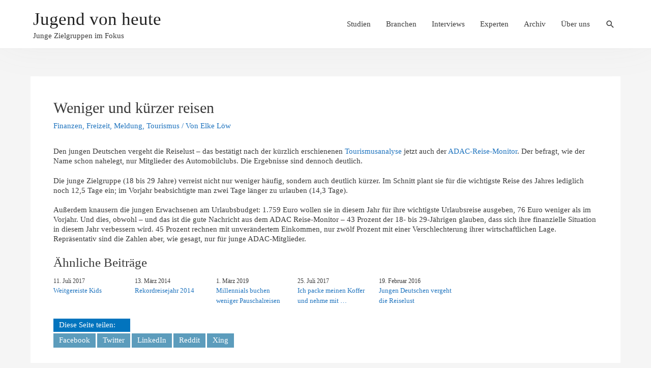

--- FILE ---
content_type: text/html; charset=UTF-8
request_url: http://jugendvonheute.de/weniger-und-kurzer-reisen-junge-zeilgruppe-spart-beim-urlaub/
body_size: 35407
content:
<!DOCTYPE html>
<html lang="de" prefix="og: http://ogp.me/ns#">
<head>
<meta charset="UTF-8">
<meta name="viewport" content="width=device-width, initial-scale=1">
<link rel="profile" href="https://gmpg.org/xfn/11">

<title>Weniger und kürzer reisen - Jugend von heute</title>

<!-- This site is optimized with the Yoast SEO plugin v9.5 - https://yoast.com/wordpress/plugins/seo/ -->
<meta name="description" content="Die junge Zielgruppe (18 bis 29 Jahre) verreist nicht nur weniger häufig, sondern auch deutlich kürzer, so die neue Studie ADAC-Reise-Monitor."/>
<link rel="canonical" href="http://jugendvonheute.de/weniger-und-kurzer-reisen-junge-zeilgruppe-spart-beim-urlaub/" />
<meta property="og:locale" content="de_DE" />
<meta property="og:type" content="article" />
<meta property="og:title" content="Weniger und kürzer reisen - Jugend von heute" />
<meta property="og:description" content="Die junge Zielgruppe (18 bis 29 Jahre) verreist nicht nur weniger häufig, sondern auch deutlich kürzer, so die neue Studie ADAC-Reise-Monitor." />
<meta property="og:url" content="http://jugendvonheute.de/weniger-und-kurzer-reisen-junge-zeilgruppe-spart-beim-urlaub/" />
<meta property="og:site_name" content="Jugend von heute" />
<meta property="article:tag" content="18- bis 29-Jährige" />
<meta property="article:tag" content="Freizeit" />
<meta property="article:tag" content="Reisen" />
<meta property="article:tag" content="Studie" />
<meta property="article:tag" content="Tourismus" />
<meta property="article:section" content="Finanzen" />
<meta property="article:published_time" content="2016-03-15T05:00:01+00:00" />
<meta property="article:modified_time" content="2016-04-17T19:58:06+00:00" />
<meta property="og:updated_time" content="2016-04-17T19:58:06+00:00" />
<meta property="og:image" content="http://jugendvonheute.de/wp-content/uploads/2016/01/jvh-logo-facebook-1200.png" />
<meta property="og:image:width" content="1200" />
<meta property="og:image:height" content="630" />
<meta name="twitter:card" content="summary" />
<meta name="twitter:description" content="Die junge Zielgruppe (18 bis 29 Jahre) verreist nicht nur weniger häufig, sondern auch deutlich kürzer, so die neue Studie ADAC-Reise-Monitor." />
<meta name="twitter:title" content="Weniger und kürzer reisen - Jugend von heute" />
<meta name="twitter:image" content="http://jugendvonheute.de/wp-content/uploads/2016/01/jvh-logo-facebook-1200.png" />
<meta name="twitter:creator" content="@jugendvonheute1" />
<script type='application/ld+json'>{"@context":"https://schema.org","@type":"Organization","url":"http://jugendvonheute.de/","sameAs":[],"@id":"http://jugendvonheute.de/#organization","name":"Jugend von heute","logo":"http://jugendvonheute.de/wp-content/uploads/2016/01/jvh-logo-facebook-1200.png"}</script>
<!-- / Yoast SEO plugin. -->

<link rel='dns-prefetch' href='//s.w.org' />
<link rel="alternate" type="application/rss+xml" title="Jugend von heute &raquo; Feed" href="http://jugendvonheute.de/feed/" />
<link rel="alternate" type="application/rss+xml" title="Jugend von heute &raquo; Kommentar-Feed" href="http://jugendvonheute.de/comments/feed/" />
<!-- This site uses the Google Analytics by MonsterInsights plugin v7.10.0 - Using Analytics tracking - https://www.monsterinsights.com/ -->
<script type="text/javascript" data-cfasync="false">
	var mi_version         = '7.10.0';
	var mi_track_user      = true;
	var mi_no_track_reason = '';
	
	var disableStr = 'ga-disable-UA-72515765-1';

	/* Function to detect opted out users */
	function __gaTrackerIsOptedOut() {
		return document.cookie.indexOf(disableStr + '=true') > -1;
	}

	/* Disable tracking if the opt-out cookie exists. */
	if ( __gaTrackerIsOptedOut() ) {
		window[disableStr] = true;
	}

	/* Opt-out function */
	function __gaTrackerOptout() {
	  document.cookie = disableStr + '=true; expires=Thu, 31 Dec 2099 23:59:59 UTC; path=/';
	  window[disableStr] = true;
	}
	
	if ( mi_track_user ) {
		(function(i,s,o,g,r,a,m){i['GoogleAnalyticsObject']=r;i[r]=i[r]||function(){
			(i[r].q=i[r].q||[]).push(arguments)},i[r].l=1*new Date();a=s.createElement(o),
			m=s.getElementsByTagName(o)[0];a.async=1;a.src=g;m.parentNode.insertBefore(a,m)
		})(window,document,'script','//www.google-analytics.com/analytics.js','__gaTracker');

		__gaTracker('create', 'UA-72515765-1', 'auto');
		__gaTracker('set', 'forceSSL', true);
		__gaTracker('send','pageview');
	} else {
		console.log( "" );
		(function() {
			/* https://developers.google.com/analytics/devguides/collection/analyticsjs/ */
			var noopfn = function() {
				return null;
			};
			var noopnullfn = function() {
				return null;
			};
			var Tracker = function() {
				return null;
			};
			var p = Tracker.prototype;
			p.get = noopfn;
			p.set = noopfn;
			p.send = noopfn;
			var __gaTracker = function() {
				var len = arguments.length;
				if ( len === 0 ) {
					return;
				}
				var f = arguments[len-1];
				if ( typeof f !== 'object' || f === null || typeof f.hitCallback !== 'function' ) {
					console.log( 'Not running function __gaTracker(' + arguments[0] + " ....) because you are not being tracked. " + mi_no_track_reason );
					return;
				}
				try {
					f.hitCallback();
				} catch (ex) {

				}
			};
			__gaTracker.create = function() {
				return new Tracker();
			};
			__gaTracker.getByName = noopnullfn;
			__gaTracker.getAll = function() {
				return [];
			};
			__gaTracker.remove = noopfn;
			window['__gaTracker'] = __gaTracker;
					})();
		}
</script>
<!-- / Google Analytics by MonsterInsights -->
		<script type="text/javascript">
			window._wpemojiSettings = {"baseUrl":"https:\/\/s.w.org\/images\/core\/emoji\/11\/72x72\/","ext":".png","svgUrl":"https:\/\/s.w.org\/images\/core\/emoji\/11\/svg\/","svgExt":".svg","source":{"concatemoji":"http:\/\/jugendvonheute.de\/wp-includes\/js\/wp-emoji-release.min.js?ver=4.9.26"}};
			!function(e,a,t){var n,r,o,i=a.createElement("canvas"),p=i.getContext&&i.getContext("2d");function s(e,t){var a=String.fromCharCode;p.clearRect(0,0,i.width,i.height),p.fillText(a.apply(this,e),0,0);e=i.toDataURL();return p.clearRect(0,0,i.width,i.height),p.fillText(a.apply(this,t),0,0),e===i.toDataURL()}function c(e){var t=a.createElement("script");t.src=e,t.defer=t.type="text/javascript",a.getElementsByTagName("head")[0].appendChild(t)}for(o=Array("flag","emoji"),t.supports={everything:!0,everythingExceptFlag:!0},r=0;r<o.length;r++)t.supports[o[r]]=function(e){if(!p||!p.fillText)return!1;switch(p.textBaseline="top",p.font="600 32px Arial",e){case"flag":return s([55356,56826,55356,56819],[55356,56826,8203,55356,56819])?!1:!s([55356,57332,56128,56423,56128,56418,56128,56421,56128,56430,56128,56423,56128,56447],[55356,57332,8203,56128,56423,8203,56128,56418,8203,56128,56421,8203,56128,56430,8203,56128,56423,8203,56128,56447]);case"emoji":return!s([55358,56760,9792,65039],[55358,56760,8203,9792,65039])}return!1}(o[r]),t.supports.everything=t.supports.everything&&t.supports[o[r]],"flag"!==o[r]&&(t.supports.everythingExceptFlag=t.supports.everythingExceptFlag&&t.supports[o[r]]);t.supports.everythingExceptFlag=t.supports.everythingExceptFlag&&!t.supports.flag,t.DOMReady=!1,t.readyCallback=function(){t.DOMReady=!0},t.supports.everything||(n=function(){t.readyCallback()},a.addEventListener?(a.addEventListener("DOMContentLoaded",n,!1),e.addEventListener("load",n,!1)):(e.attachEvent("onload",n),a.attachEvent("onreadystatechange",function(){"complete"===a.readyState&&t.readyCallback()})),(n=t.source||{}).concatemoji?c(n.concatemoji):n.wpemoji&&n.twemoji&&(c(n.twemoji),c(n.wpemoji)))}(window,document,window._wpemojiSettings);
		</script>
		<style type="text/css">
img.wp-smiley,
img.emoji {
	display: inline !important;
	border: none !important;
	box-shadow: none !important;
	height: 1em !important;
	width: 1em !important;
	margin: 0 .07em !important;
	vertical-align: -0.1em !important;
	background: none !important;
	padding: 0 !important;
}
</style>
<link rel='stylesheet' id='astra-theme-css-css'  href='http://jugendvonheute.de/wp-content/themes/astra/assets/css/minified/style.min.css?ver=1.6.1' type='text/css' media='all' />
<style id='astra-theme-css-inline-css' type='text/css'>
html{font-size:93.75%;}a,.page-title{color:#1e73be;}a:hover,a:focus{color:#1e73be;}body,button,input,select,textarea{font-family:-apple-system,BlinkMacSystemFont,Segoe UI,Roboto,Oxygen-Sans,Ubuntu,Cantarell,Helvetica Neue,sans-serif;font-weight:inherit;font-size:15px;font-size:1rem;line-height:1.33;}blockquote{border-color:rgba(30,115,190,0.05);}p,.entry-content p{margin-bottom:1.3em;}.site-title{font-size:35px;font-size:2.3333333333333rem;}.ast-archive-description .ast-archive-title{font-size:40px;font-size:2.6666666666667rem;}.site-header .site-description{font-size:15px;font-size:1rem;}.entry-title{font-size:30px;font-size:2rem;}.comment-reply-title{font-size:24px;font-size:1.6rem;}.ast-comment-list #cancel-comment-reply-link{font-size:15px;font-size:1rem;}h1,.entry-content h1{font-size:40px;font-size:2.6666666666667rem;}h2,.entry-content h2{font-size:30px;font-size:2rem;}h3,.entry-content h3{font-size:25px;font-size:1.6666666666667rem;}h4,.entry-content h4{font-size:20px;font-size:1.3333333333333rem;}h5,.entry-content h5{font-size:18px;font-size:1.2rem;}h6,.entry-content h6{font-size:15px;font-size:1rem;}.ast-single-post .entry-title,.page-title{font-size:30px;font-size:2rem;}#secondary,#secondary button,#secondary input,#secondary select,#secondary textarea{font-size:15px;font-size:1rem;}::selection{background-color:#1e73be;color:#ffffff;}body,h1,.entry-title a,.entry-content h1,h2,.entry-content h2,h3,.entry-content h3,h4,.entry-content h4,h5,.entry-content h5,h6,.entry-content h6{color:#3a3a3a;}.tagcloud a:hover,.tagcloud a:focus,.tagcloud a.current-item{color:#ffffff;border-color:#1e73be;background-color:#1e73be;}.main-header-menu a,.ast-header-custom-item a{color:#3a3a3a;}.main-header-menu li:hover > a,.main-header-menu li:hover > .ast-menu-toggle,.main-header-menu .ast-masthead-custom-menu-items a:hover,.main-header-menu li.focus > a,.main-header-menu li.focus > .ast-menu-toggle,.main-header-menu .current-menu-item > a,.main-header-menu .current-menu-ancestor > a,.main-header-menu .current_page_item > a,.main-header-menu .current-menu-item > .ast-menu-toggle,.main-header-menu .current-menu-ancestor > .ast-menu-toggle,.main-header-menu .current_page_item > .ast-menu-toggle{color:#1e73be;}input:focus,input[type="text"]:focus,input[type="email"]:focus,input[type="url"]:focus,input[type="password"]:focus,input[type="reset"]:focus,input[type="search"]:focus,textarea:focus{border-color:#1e73be;}input[type="radio"]:checked,input[type=reset],input[type="checkbox"]:checked,input[type="checkbox"]:hover:checked,input[type="checkbox"]:focus:checked,input[type=range]::-webkit-slider-thumb{border-color:#1e73be;background-color:#1e73be;box-shadow:none;}.site-footer a:hover + .post-count,.site-footer a:focus + .post-count{background:#1e73be;border-color:#1e73be;}.ast-comment-meta{line-height:1.666666667;font-size:12px;font-size:0.8rem;}.single .nav-links .nav-previous,.single .nav-links .nav-next,.single .ast-author-details .author-title,.ast-comment-meta{color:#1e73be;}.menu-toggle,button,.ast-button,.button,input#submit,input[type="button"],input[type="submit"],input[type="reset"]{border-radius:40px;padding:10px 10px;color:#ffffff;border-color:#2e73be;background-color:#2e73be;}button:focus,.menu-toggle:hover,button:hover,.ast-button:hover,.button:hover,input[type=reset]:hover,input[type=reset]:focus,input#submit:hover,input#submit:focus,input[type="button"]:hover,input[type="button"]:focus,input[type="submit"]:hover,input[type="submit"]:focus{color:#ffffff;border-color:#000000;background-color:#000000;}.entry-meta,.entry-meta *{line-height:1.45;color:#1e73be;}.entry-meta a:hover,.entry-meta a:hover *,.entry-meta a:focus,.entry-meta a:focus *{color:#1e73be;}blockquote,blockquote a{color:#000000;}.ast-404-layout-1 .ast-404-text{font-size:200px;font-size:13.333333333333rem;}.widget-title{font-size:21px;font-size:1.4rem;color:#3a3a3a;}#cat option,.secondary .calendar_wrap thead a,.secondary .calendar_wrap thead a:visited{color:#1e73be;}.secondary .calendar_wrap #today,.ast-progress-val span{background:#1e73be;}.secondary a:hover + .post-count,.secondary a:focus + .post-count{background:#1e73be;border-color:#1e73be;}.calendar_wrap #today > a{color:#ffffff;}.ast-pagination a,.page-links .page-link,.single .post-navigation a{color:#1e73be;}.ast-pagination a:hover,.ast-pagination a:focus,.ast-pagination > span:hover:not(.dots),.ast-pagination > span.current,.page-links > .page-link,.page-links .page-link:hover,.post-navigation a:hover{color:#1e73be;}.ast-header-break-point .ast-mobile-menu-buttons-minimal.menu-toggle{background:transparent;color:#2e73be;}.ast-header-break-point .ast-mobile-menu-buttons-outline.menu-toggle{background:transparent;border:1px solid #2e73be;color:#2e73be;}.ast-header-break-point .ast-mobile-menu-buttons-fill.menu-toggle{background:#2e73be;}@media (min-width:545px){.ast-page-builder-template .comments-area,.single.ast-page-builder-template .entry-header,.single.ast-page-builder-template .post-navigation{max-width:1280px;margin-left:auto;margin-right:auto;}}@media (max-width:768px){.ast-archive-description .ast-archive-title{font-size:40px;}.entry-title{font-size:30px;}h1,.entry-content h1{font-size:30px;}h2,.entry-content h2{font-size:25px;}h3,.entry-content h3{font-size:20px;}.ast-single-post .entry-title,.page-title{font-size:30px;}}@media (max-width:544px){.ast-archive-description .ast-archive-title{font-size:40px;}.entry-title{font-size:30px;}h1,.entry-content h1{font-size:30px;}h2,.entry-content h2{font-size:25px;}h3,.entry-content h3{font-size:20px;}.ast-single-post .entry-title,.page-title{font-size:30px;}}@media (max-width:768px){html{font-size:85.5%;}}@media (max-width:544px){html{font-size:85.5%;}}@media (min-width:769px){.ast-container{max-width:1280px;}}@font-face {font-family: "Astra";src: url( http://jugendvonheute.de/wp-content/themes/astra/assets/fonts/astra.woff) format("woff"),url( http://jugendvonheute.de/wp-content/themes/astra/assets/fonts/astra.ttf) format("truetype"),url( http://jugendvonheute.de/wp-content/themes/astra/assets/fonts/astra.svg#astra) format("svg");font-weight: normal;font-style: normal;}@media (max-width:921px) {.main-header-bar .main-header-bar-navigation{display:none;}}@media (min-width:769px){.single-post .site-content > .ast-container{max-width:1200px;}}.ast-desktop .main-header-menu.submenu-with-border .sub-menu,.ast-desktop .main-header-menu.submenu-with-border .children,.ast-desktop .main-header-menu.submenu-with-border .astra-full-megamenu-wrapper{border-color:#1e73be;}.ast-desktop .main-header-menu.submenu-with-border .sub-menu,.ast-desktop .main-header-menu.submenu-with-border .children{border-top-width:2px;border-right-width:0px;border-left-width:0px;border-bottom-width:0px;border-style:solid;}.ast-desktop .main-header-menu.submenu-with-border .sub-menu .sub-menu,.ast-desktop .main-header-menu.submenu-with-border .children .children{top:-2px;}.ast-desktop .main-header-menu.submenu-with-border .sub-menu a,.ast-desktop .main-header-menu.submenu-with-border .children a{border-bottom-width:1px;border-style:solid;border-color:#eaeaea;}@media (min-width:769px){.main-header-menu .sub-menu li.ast-left-align-sub-menu:hover > ul,.main-header-menu .sub-menu li.ast-left-align-sub-menu.focus > ul{margin-left:-0px;}}.ast-small-footer{border-top-style:solid;border-top-width:1px;border-top-color:#7a7a7a;}@media (max-width:920px){.ast-404-layout-1 .ast-404-text{font-size:100px;font-size:6.6666666666667rem;}}
.ast-header-break-point .site-header{border-bottom-width:1px;}@media (min-width:769px){.main-header-bar{border-bottom-width:1px;}}.main-header-menu .menu-item, .main-header-bar .ast-masthead-custom-menu-items{-js-display:flex;display:flex;-webkit-box-pack:center;-webkit-justify-content:center;-moz-box-pack:center;-ms-flex-pack:center;justify-content:center;-webkit-box-orient:vertical;-webkit-box-direction:normal;-webkit-flex-direction:column;-moz-box-orient:vertical;-moz-box-direction:normal;-ms-flex-direction:column;flex-direction:column;}.main-header-menu > .menu-item > a{height:100%;-webkit-box-align:center;-webkit-align-items:center;-moz-box-align:center;-ms-flex-align:center;align-items:center;-js-display:flex;display:flex;}
</style>
<link rel='stylesheet' id='astra-menu-animation-css'  href='http://jugendvonheute.de/wp-content/themes/astra/assets/css/minified/menu-animation.min.css?ver=1.6.1' type='text/css' media='all' />
<link rel='stylesheet' id='tablepress-columnfilterwidgets-css-css'  href='http://jugendvonheute.de/wp-content/plugins/tablepress-datatables-column-filter-widgets/css/ColumnFilterWidgets.min.css?ver=1.2' type='text/css' media='all' />
<link rel='stylesheet' id='astra-child-theme-css-css'  href='http://jugendvonheute.de/wp-content/themes/astra-child-theme/style.css?ver=1.0.1' type='text/css' media='all' />
<link rel='stylesheet' id='newsletter-css'  href='http://jugendvonheute.de/wp-content/plugins/newsletter/style.css?ver=5.6.7' type='text/css' media='all' />
<link rel='stylesheet' id='tablepress-default-css'  href='http://jugendvonheute.de/wp-content/tablepress-combined.min.css?ver=12' type='text/css' media='all' />
<link rel='stylesheet' id='fusion-dynamic-css-css'  href='http://jugendvonheute.de/wp-content/uploads/fusion-styles/b0f0daf9a884c973f909ee7ad61442cb.min.css?ver=4.9.26' type='text/css' media='all' />
<!--[if IE]>
<script type='text/javascript' src='http://jugendvonheute.de/wp-content/themes/astra/assets/js/minified/flexibility.min.js?ver=1.6.1'></script>
<script type='text/javascript'>
flexibility(document.documentElement);
</script>
<![endif]-->
<script type='text/javascript'>
/* <![CDATA[ */
var monsterinsights_frontend = {"js_events_tracking":"true","download_extensions":"doc,pdf,ppt,zip,xls,docx,pptx,xlsx","inbound_paths":"[]","home_url":"http:\/\/jugendvonheute.de","hash_tracking":"false"};
/* ]]> */
</script>
<script type='text/javascript' src='http://jugendvonheute.de/wp-content/plugins/google-analytics-for-wordpress/assets/js/frontend.min.js?ver=7.10.0'></script>
<script type='text/javascript' src='http://jugendvonheute.de/wp-includes/js/jquery/jquery.js?ver=1.12.4'></script>
<script type='text/javascript' src='http://jugendvonheute.de/wp-includes/js/jquery/jquery-migrate.min.js?ver=1.4.1'></script>
<link rel='https://api.w.org/' href='http://jugendvonheute.de/wp-json/' />
<link rel="EditURI" type="application/rsd+xml" title="RSD" href="http://jugendvonheute.de/xmlrpc.php?rsd" />
<link rel="wlwmanifest" type="application/wlwmanifest+xml" href="http://jugendvonheute.de/wp-includes/wlwmanifest.xml" /> 
<meta name="generator" content="WordPress 4.9.26" />
<link rel='shortlink' href='http://jugendvonheute.de/?p=3921' />
<link rel="alternate" type="application/json+oembed" href="http://jugendvonheute.de/wp-json/oembed/1.0/embed?url=http%3A%2F%2Fjugendvonheute.de%2Fweniger-und-kurzer-reisen-junge-zeilgruppe-spart-beim-urlaub%2F" />
<link rel="alternate" type="text/xml+oembed" href="http://jugendvonheute.de/wp-json/oembed/1.0/embed?url=http%3A%2F%2Fjugendvonheute.de%2Fweniger-und-kurzer-reisen-junge-zeilgruppe-spart-beim-urlaub%2F&#038;format=xml" />
<script type="text/javascript">
	window._wp_rp_static_base_url = 'https://wprp.zemanta.com/static/';
	window._wp_rp_wp_ajax_url = "http://jugendvonheute.de/wp-admin/admin-ajax.php";
	window._wp_rp_plugin_version = '3.6.4';
	window._wp_rp_post_id = '3921';
	window._wp_rp_num_rel_posts = '5';
	window._wp_rp_thumbnails = false;
	window._wp_rp_post_title = 'Weniger+und+k%C3%BCrzer+reisen';
	window._wp_rp_post_tags = ['freizeit', 'tourismus', 'reisen', '18-+bis+29-j%C3%A4hrige', 'studie', 'tourismus', 'freizeit', 'meldung', 'finanzen', 'mit', 'fr', 'bi', 'und', 'plant', 'de', 'au', '18', 'euro', 'da', 'al', 'der', 'den', 'jung', 'die'];
	window._wp_rp_promoted_content = true;
</script>
<link rel="stylesheet" href="http://jugendvonheute.de/wp-content/plugins/wordpress-23-related-posts-plugin/static/themes/vertical.css?version=3.6.4" />
		</head>

<body itemtype='https://schema.org/Blog' itemscope='itemscope' class="post-template-default single single-post postid-3921 single-format-standard do-etfw ast-desktop ast-separate-container ast-two-container ast-no-sidebar astra-1.6.1 ast-header-custom-item-inside group-blog ast-blog-single-style-1 ast-single-post ast-inherit-site-logo-transparent fusion-image-hovers ast-normal-title-enabled">

<div id="page" class="hfeed site">
	<a class="skip-link screen-reader-text" href="#content">Zum Inhalt springen</a>

	
	
		<header itemtype="https://schema.org/WPHeader" itemscope="itemscope" id="masthead" class="site-header ast-primary-submenu-animation-slide-down header-main-layout-1 ast-primary-menu-enabled ast-hide-custom-menu-mobile ast-menu-toggle-icon ast-mobile-header-inline" role="banner">

			
			
<div class="main-header-bar-wrap">
	<div class="main-header-bar">
				<div class="ast-container">

			<div class="ast-flex main-header-container">
				
		<div class="site-branding">
			<div class="ast-site-identity" itemscope="itemscope" itemtype="https://schema.org/Organization">
				<div class="ast-site-title-wrap">
							<span class="site-title" itemprop="name">
					<a href="http://jugendvonheute.de/" rel="home" itemprop="url" >
						Jugend von heute
					</a>
				</span>
							<p class="site-description" itemprop="description">
					Junge Zielgruppen im Fokus
				</p>
						</div>			</div>
		</div>

		<!-- .site-branding -->
				<div class="ast-mobile-menu-buttons">

			
					<div class="ast-button-wrap">
			<button type="button" class="menu-toggle main-header-menu-toggle  ast-mobile-menu-buttons-minimal " rel="main-menu" aria-controls='primary-menu' aria-expanded='false'>
				<span class="screen-reader-text">Hauptmenü</span>
				<span class="menu-toggle-icon"></span>
							</button>
		</div>
			
			
		</div>
			<div class="ast-main-header-bar-alignment"><div class="main-header-bar-navigation"><nav itemtype="https://schema.org/SiteNavigationElement" itemscope="itemscope" id="site-navigation" class="ast-flex-grow-1" role="navigation" aria-label="Site Navigation"><div class="main-navigation"><ul id="primary-menu" class="main-header-menu ast-nav-menu ast-flex ast-justify-content-flex-end  submenu-with-border astra-menu-animation-slide-down "><li id="menu-item-2321" class="menu-item menu-item-type-post_type menu-item-object-page menu-item-2321"><a href="http://jugendvonheute.de/der-studienfuehrer-junge-zielgruppen-von-jugend-von-heute-umfasst-mehr-als-150-studien-die-sich-gezielt-nach-themen-durchsuchen-lassen/">Studien</a></li>
<li id="menu-item-2322" class="menu-item menu-item-type-post_type menu-item-object-page menu-item-2322"><a href="http://jugendvonheute.de/mit-der-branchensuche-koennen-alle-meldungen-interviews-rankings-zur-jungen-zielruppe-nach-branchen-sortiert-werden-von-automobil-bis-suesswaren/">Branchen</a></li>
<li id="menu-item-2319" class="menu-item menu-item-type-post_type menu-item-object-page menu-item-2319"><a href="http://jugendvonheute.de/hier-finden-sie-interviews-mit-experten-marketingleitern-start-up-chefs-die-sich-mit-millennials-und-anderen-jungen-zielgruppen-beschaeftigen/">Interviews</a></li>
<li id="menu-item-3829" class="menu-item menu-item-type-post_type menu-item-object-page menu-item-3829"><a href="http://jugendvonheute.de/expertenbeitraege-ueber-junge-zielgruppen/">Experten</a></li>
<li id="menu-item-2323" class="menu-item menu-item-type-post_type menu-item-object-page current_page_parent menu-item-2323"><a href="http://jugendvonheute.de/alle-informationen-ueber-junge-zielgruppen-millennials-generation-x-generation-y-kinder-und-jugendliche/">Archiv</a></li>
<li id="menu-item-2409" class="menu-item menu-item-type-post_type menu-item-object-page menu-item-2409"><a href="http://jugendvonheute.de/wir-ueber-uns-der-informatiosservce-ueber-junge-zielgruppen-von-elke-loew-loew-komm/">Über uns</a></li>
			<li class="ast-masthead-custom-menu-items search-custom-menu-item">
						<div class="ast-search-menu-icon slide-search" id="ast-search-form">
			<div class="ast-search-icon">
				<a class="slide-search astra-search-icon" href="#">
					<span class="screen-reader-text">Suche</span>
				</a>
			</div>
			<form role="search" method="get" class="search-form" action="http://jugendvonheute.de/">
			<label>
				<span class="screen-reader-text">Suchen nach:</span>
				<input type="search" class="search-field" placeholder="Suchen &hellip;" value="" name="s" />
			</label>
			<button type="submit" class="search-submit" value="Suche"><i class="astra-search-icon"></i></button>
		</form>		</div>
					</li>
			</ul></div></nav></div></div>			</div><!-- Main Header Container -->
		</div><!-- ast-row -->
			</div> <!-- Main Header Bar -->
</div> <!-- Main Header Bar Wrap -->

			
		</header><!-- #masthead -->
		
	
	
	<div id="content" class="site-content">

		<div class="ast-container">

		

	<div id="primary" class="content-area primary">

		
					<main id="main" class="site-main" role="main">

				
					
					

<article itemtype="https://schema.org/CreativeWork" itemscope="itemscope" id="post-3921" class="post-3921 post type-post status-publish format-standard hentry category-finanzen category-freizeit category-meldung category-tourismus tag-18-bis-29-jaehrige tag-freizeit tag-reisen tag-studie tag-tourismus ast-article-single">

	
	
<div class="ast-post-format- ast-no-thumb single-layout-1">

	
	<header class="entry-header ast-no-thumbnail">

		
				<div class="ast-single-post-order">
			<h1 class="entry-title" itemprop="headline">Weniger und kürzer reisen</h1><div class="entry-meta"><span class="cat-links"><a href="http://jugendvonheute.de/category/finanzen/" rel="category tag">Finanzen</a>, <a href="http://jugendvonheute.de/category/freizeit/" rel="category tag">Freizeit</a>, <a href="http://jugendvonheute.de/category/meldung/" rel="category tag">Meldung</a>, <a href="http://jugendvonheute.de/category/tourismus/" rel="category tag">Tourismus</a></span> / Von 
		<span class="posted-by vcard author" itemtype="https://schema.org/Person" itemscope="itemscope" itemprop="author">
						<a class="url fn n" title="Alle Beiträge von Elke Löw ansehen" 
				href="http://jugendvonheute.de/author/elkeloew/" rel="author" itemprop="url">
				<span class="author-name" itemprop="name">Elke Löw</span>
			</a>
		</span>

		</div>		</div>
		
		
	</header><!-- .entry-header -->

	
	<div class="entry-content clear" itemprop="text">

		
		<p>Den jungen Deutschen vergeht die Reiselust – das bestätigt nach der kürzlich erschienenen <a href="http://jugendvonheute.de/jungen-deutschen-vergeht-die-reiselust-so-die-tourismusanalyse-2016-der-bat-stiftung-fuer-zukunftsfragen/" target="_blank">Tourismusanalyse</a> jetzt auch der <a href="https://media.adac.de/fileadmin/user_upload/Studien/Downloads/ADAC_Reisemonitor_2016.pdf" target="_blank">ADAC-Reise-Monitor</a>. Der befragt, wie der Name schon nahelegt, nur Mitglieder des Automobilclubs. Die Ergebnisse sind dennoch deutlich.</p>
<p><span id="more-3921"></span></p>
<p>Die junge Zielgruppe (18 bis 29 Jahre) verreist nicht nur weniger häufig, sondern auch deutlich kürzer. Im Schnitt plant sie für die wichtigste Reise des Jahres lediglich noch 12,5 Tage ein; im Vorjahr beabsichtigte man zwei Tage länger zu urlauben (14,3 Tage).</p>
<p>Außerdem knausern die jungen Erwachsenen am Urlaubsbudget: 1.759 Euro wollen sie in diesem Jahr für ihre wichtigste Urlaubsreise ausgeben, 76 Euro weniger als im Vorjahr. Und dies, obwohl – und das ist die gute Nachricht aus dem ADAC Reise-Monitor – 43 Prozent der 18- bis 29-Jährigen glauben, dass sich ihre finanzielle Situation in diesem Jahr verbessern wird. 45 Prozent rechnen mit unverändertem Einkommen, nur zwölf Prozent mit einer Verschlechterung ihrer wirtschaftlichen Lage. Repräsentativ sind die Zahlen aber, wie gesagt, nur für junge ADAC-Mitglieder.</p>

<div class="wp_rp_wrap  wp_rp_vertical" id="wp_rp_first"><div class="wp_rp_content"><h3 class="related_post_title">Ähnliche Beiträge</h3><ul class="related_post wp_rp"><li data-position="0" data-poid="in-5170" data-post-type="none" ><small class="wp_rp_publish_date">11. Juli 2017</small> <a href="http://jugendvonheute.de/weitgereiste-kids-umfrage-zu-auslandsreisen-junger-zielgruppen/" class="wp_rp_title">Weitgereiste Kids</a></li><li data-position="1" data-poid="in-1107" data-post-type="none" ><small class="wp_rp_publish_date">13. März 2014</small> <a href="http://jugendvonheute.de/rekordreisejahr-2014-junge-urlauber-sparen-nicht/" class="wp_rp_title">Rekordreisejahr 2014</a></li><li data-position="2" data-poid="in-6635" data-post-type="none" ><small class="wp_rp_publish_date">1. März 2019</small> <a href="http://jugendvonheute.de/millennials-buchen-weniger-pauschalreisen-als-aeltere-so-eine-yougov-studie/" class="wp_rp_title">Millennials buchen weniger Pauschalreisen</a></li><li data-position="3" data-poid="in-5226" data-post-type="none" ><small class="wp_rp_publish_date">25. Juli 2017</small> <a href="http://jugendvonheute.de/junge-zielgruppe-packt-anders-umfrage-zum-thema-reisegepaeck-von-ipsos/" class="wp_rp_title">Ich packe meinen Koffer und nehme mit &#8230;</a></li><li data-position="4" data-poid="in-3860" data-post-type="none" ><small class="wp_rp_publish_date">19. Februar 2016</small> <a href="http://jugendvonheute.de/jungen-deutschen-vergeht-die-reiselust-so-die-tourismusanalyse-2016-der-bat-stiftung-fuer-zukunftsfragen/" class="wp_rp_title">Jungen Deutschen vergeht die Reiselust</a></li></ul></div></div>
<div id='social-share-wrapper'><h6 class='share-on'>Diese Seite teilen: </h6><div class='facebook'><a target='_blank' href='http://www.facebook.com/sharer.php?u=http://jugendvonheute.de/weniger-und-kurzer-reisen-junge-zeilgruppe-spart-beim-urlaub/'>Facebook</a></div><div class='twitter'><a target='_blank' href='https://twitter.com/share?url=http://jugendvonheute.de/weniger-und-kurzer-reisen-junge-zeilgruppe-spart-beim-urlaub/'>Twitter</a></div><div class='linkedin'><a target='_blank' href='http://www.linkedin.com/shareArticle?url=http://jugendvonheute.de/weniger-und-kurzer-reisen-junge-zeilgruppe-spart-beim-urlaub/'>LinkedIn</a></div><div class='reddit'><a target='_blank' href='http://reddit.com/submit?url=http://jugendvonheute.de/weniger-und-kurzer-reisen-junge-zeilgruppe-spart-beim-urlaub/'>Reddit</a></div><div class='xing'><a target='_blank' href='https://www.xing.com/spi/shares/new?url=http://jugendvonheute.de/weniger-und-kurzer-reisen-junge-zeilgruppe-spart-beim-urlaub/'>Xing</a></div><div class='clear'></div></div>
		
		
			</div><!-- .entry-content .clear -->
</div>

	
</article><!-- #post-## -->


	<nav class="navigation post-navigation" role="navigation">
		<h2 class="screen-reader-text">Beitrags-Navigation</h2>
		<div class="nav-links"><div class="nav-previous"><a href="http://jugendvonheute.de/noch-wenig-mobile-bewerbungen-neue-studie/" rel="prev"><span class="ast-left-arrow">&larr;</span> Vorherige(r) Beitrag</a></div><div class="nav-next"><a href="http://jugendvonheute.de/gesundheit-der-teenager-neue-hbsc-studie-weniger-qualm-mehr-kalorien/" rel="next">Nächste(r) Beitrag <span class="ast-right-arrow">&rarr;</span></a></div></div>
	</nav>
					
					
				
			</main><!-- #main -->
			
		
	</div><!-- #primary -->


			
			</div> <!-- ast-container -->

		</div><!-- #content -->

		
		
		
		<footer itemtype="https://schema.org/WPFooter" itemscope="itemscope" id="colophon" class="site-footer" role="contentinfo">

			
			
<div class="ast-small-footer footer-sml-layout-2">
	<div class="ast-footer-overlay">
		<div class="ast-container">
			<div class="ast-small-footer-wrap" >
					<div class="ast-row ast-flex">

											<div class="ast-small-footer-section ast-small-footer-section-1 ast-small-footer-section-equally ast-col-md-6 ast-col-xs-12" >
							<a href="impressum-des-infoservices-von-loew-komm-verantwortlichkeiten-haftungsausschluss">Impressum | Datenschutzerklärung</a>						</div>
				
											<div class="ast-small-footer-section ast-small-footer-section-2 ast-small-footer-section-equally ast-col-md-6 ast-col-xs-12" >
							© 2025 <span class="ast-footer-site-title">Jugend von heute</span>						</div>
				
					</div> <!-- .ast-row.ast-flex -->
			</div><!-- .ast-small-footer-wrap -->
		</div><!-- .ast-container -->
	</div><!-- .ast-footer-overlay -->
</div><!-- .ast-small-footer-->

			
		</footer><!-- #colophon -->
		
		
	</div><!-- #page -->

	
					<script type="text/javascript">
				jQuery( document ).ready( function() {
					var ajaxurl = 'http://jugendvonheute.de/wp-admin/admin-ajax.php';
					if ( 0 < jQuery( '.fusion-login-nonce' ).length ) {
						jQuery.get( ajaxurl, { 'action': 'fusion_login_nonce' }, function( response ) {
							jQuery( '.fusion-login-nonce' ).html( response );
						});
					}
				});
				</script>
				<script type='text/javascript'>
/* <![CDATA[ */
var astra = {"break_point":"921","isRtl":""};
/* ]]> */
</script>
<script type='text/javascript' src='http://jugendvonheute.de/wp-content/themes/astra/assets/js/minified/style.min.js?ver=1.6.1'></script>
<!--[if IE 9]>
<script type='text/javascript' src='http://jugendvonheute.de/wp-content/plugins/fusion-builder/inc/lib/assets/min/js/general/fusion-ie9.js?ver=1'></script>
<![endif]-->
<script type='text/javascript' src='http://jugendvonheute.de/wp-content/plugins/easy-twitter-feed-widget/js/twitter-widgets.js?ver=1.0'></script>
<script type='text/javascript'>
/* <![CDATA[ */
var newsletter = {"messages":{"email_error":"Diese E-Mail-Adresse hat ein ung\u00fcltiges Format","name_error":"The name is not correct","surname_error":"The last name is not correct","profile_error":"","privacy_error":"You must accept the privacy statement"},"profile_max":"20"};
/* ]]> */
</script>
<script type='text/javascript' src='http://jugendvonheute.de/wp-content/plugins/newsletter/subscription/validate.js?ver=5.6.7'></script>
<script type='text/javascript' src='http://jugendvonheute.de/wp-content/uploads/fusion-scripts/2515dd3d74734388b208728ad7f129a9.min.js'></script>
<script type='text/javascript' src='http://jugendvonheute.de/wp-includes/js/wp-embed.min.js?ver=4.9.26'></script>

	</body>
</html>


--- FILE ---
content_type: text/css
request_url: http://jugendvonheute.de/wp-content/themes/astra-child-theme/style.css?ver=1.0.1
body_size: 5337
content:
/*
 Theme Name:	astra-child-theme
 Theme URI:	http://jugendvonheute.de/
 Description:	Jugendvonheute bietet News, Interviews und neue Studien rund um Jugendliche und junge Zielgruppen. Für alle, die wissen wollen, wie Millennials & Co ticken.
 Author:        Elke Löw
 Author URI:	http://jugendvonheute.de/
 Template:	astra
 Version:       1.0.0
 License:       GNU General Public License v2 or later
 License URI:   http://www.gnu.org/licenses/gpl-2.0.html
*/


/*-----LAYOUT-----*/

html, body, p { font-family: "Lucida Sans Unicode"; font-style: normal; font-variant: normal; font-weight: 300; }
h1, h2, h3, h4, h5, h6, a, p, .entry-title 
{ font-style: normal; font-variant: normal; font-weight: normal !important; line-height: 1.33 !important; }
p { letter-spacing: 0px; }

#masthead { position: fixed; width: 100%; padding: 0px auto 0px auto; top: 0; 
-webkit-box-shadow: 0px -20px 90px #e9e9e9; -moz-box-shadow: 0px -20px 90px #e9e9e9; box-shadow: 0px -20px 90px #e9e9e9; }
.main-header-bar .ast-container { max-width: 1210px; padding-left: 30px; }
@media screen and (max-width:980px) { .site-title { font-size: 28px; } }
.menu-toggle-icon::before { line-height: 0.7; font-size: 40px !important; }

.search-field { padding: 6px 10px 6px 10px !important; }

.ast-separate-container { margin-top: 6.0em; } 

b, strong { font-weight: 700; letter-spacing: -0.3px; color: #0274be !important; }

.button-default, .button-custom { background-color: #0274be !important; border-radius: 0px; }
.button-default a, .button-custom a, .fusion-button-text, .fusion-button span { font-weight: 700; }

#social-share-wrapper {  } 
.share-on { margin: 10px 0 0 0 !important; padding: 3px 8px 4px 11px; max-width: 151px; color: #fff !important; background-color: #0274be; clear: none;  }
#social-share-wrapper a 
{ margin: 3px 3px 0 0; padding: 4px 11px 5px 11px; float: left; color: #fff; background-color: #5c9cbc; }
#social-share-wrapper a:hover { color: #fff; background-color: #000 !important; }

/*-----BLOG-----*/

.single-post .ast-article-single { padding: 2.8em 2.7em 2.0em 3.0em; }
.post-thumb { max-height: 500px; overflow-y: hidden; }
.post-thumb img { max-height: 600px; width:auto; }
.ast-article-single .fusion-image-wrapper { max-height: 470px; width: auto; }
.reading-box { border-top-width: 0px !important; }
.intro { background: #f6f6f6; padding: 32px 35px 32px 35px !important; }
.fusion-content-sep { border-top: none !important; }
.full-video { display: none; }

/*-----HOME-----*/

#post-2305 { padding: 1.1em 2.7em 0.5em 3.0em; }
.page-id-2305 .fusion-date-box 
{ margin-top: 6px !important; padding-top: 6px !important; background-color: #0274be !important; border-color: #0274be !important; }
.page-id-2305 .fusion-column-first h4 { font-style: normal; font-weight: normal; padding-left: 78px; font-size: 20px; }
.ast-the-content-more-link { position: relative; margin-top:-20px; float: left; }
.sep-underline  { margin-bottom: 0px; padding-bottom: 0px !important; }
.sep-underline.no-newsletter { border-bottom-color: #fff !important; }
.page-id-2305 .newsletter  { padding-left: 1px; margin-top: -26px; }
.page-id-2305 .tnp-email { max-height: 33px; width: 100% !important; }
.page-id-2305 .tnp-submit { min-width: 40px; height: 33px; padding-top: 3px; border-radius: 0px; }
.page-id-2305 .fusion-column-last h4 { margin-top: -9px !important; padding-bottom: 6px; } 
.page-id-2305 .widget-do-etfw { margin-bottom: 0em !important; }
#do-etfw-2 { display: block !important;}
.page-id-2305 #social-share-wrapper { display:none !important; }

/*-----STUDIEN-----*/

#post-2313 { padding: 2.8em 2.7em 2.0em 3.0em; }
.widget-2, widget-4 { max-width: 250px; margin-left: 0px !important; }
.page-id-2313 select, .page-id-2313 input { min_height: 34px !important; padding: 6px 10px 6px 10px; }
.dataTables_length { min-width: 250px; margin-left: 0px; }
.dataTables_filter { float: left !important; margin: 0 0 50px 10px; padding: 0; max-height: 24px !important; }
.sorting, .sorting_asc, .sorting_desc 
{ min-width: 115px; font-weight: normal !important; background-color: #0274be !important; }
.column-2 strong { font-weight: normal !important; color: #000 !important; }

/*-----BRANCHEN-----*/

#post-2309 { padding: 2.1em 2.7em 2.0em 3.0em; }
#menu-branchen { width: 100%; column-count: 3; column-gap: 35px; }
@media screen and (max-width:768px) { #menu-branchen { column-count: 2; } }
#menu-branchen li { clear: none; }
.page-id-2309 .fullwidth-box { padding: 0px 0 20px 0 !important; }
.page-id-2309 .recent-posts-content .meta { display:none !important; }
.page-id-2309 .recent-posts-content .entry-title { font-size: 20px; margin-bottom: -10px !important; }

/*-----INTERVIEW-----*/

#post-2317 { padding: 0.7em 2.7em 2.0em 3.0em; }

/*-----EXPERTEN-----*/
#post-3813 { padding: 0.7em 2.7em 2.0em 3.0em; }

/*-----ARCHIV-----*/
.blog #social-share-wrapper { display:none !important; }
.blog .ast-article-post { padding: 2.6em 2.5em 2.0em 3.0em; }
.category .ast-article-post #social-share-wrapper { display:none !important; }
.ast-separate-container .ast-archive-description { padding: 2.2em 2.5em 2.0em 3.2em; }
.category .ast-article-post { padding: 2.3em 2.5em 1.3em 3.0em; }

/*-----ÜBER UNS-----*/
#post-2393 { padding: 0.7em 2.7em 2.0em 3.0em; }

.ast-footer-overlay { padding-top: 1em !important; height: 4em; }



--- FILE ---
content_type: text/plain
request_url: https://www.google-analytics.com/j/collect?v=1&_v=j102&a=1213702483&t=pageview&_s=1&dl=http%3A%2F%2Fjugendvonheute.de%2Fweniger-und-kurzer-reisen-junge-zeilgruppe-spart-beim-urlaub%2F&ul=en-us%40posix&dt=Weniger%20und%20k%C3%BCrzer%20reisen%20-%20Jugend%20von%20heute&sr=1280x720&vp=1280x720&_u=YEBAAUABCAAAACAAI~&jid=465173766&gjid=1253716018&cid=963035257.1767155564&tid=UA-72515765-1&_gid=1491824142.1767155564&_r=1&_slc=1&z=1293953810
body_size: -285
content:
2,cG-MZ23E1M845